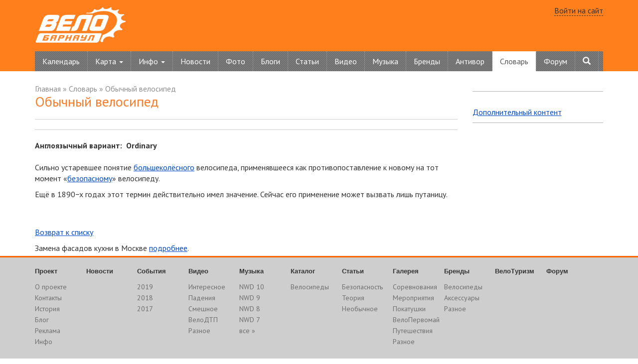

--- FILE ---
content_type: text/html; charset=windows-1251
request_url: https://velobarnaul.ru/glossary/obychnyy-velosiped.html
body_size: 6793
content:
<!DOCTYPE html>
<html lang="ru">
<head>
<title>Что такое &quot;обычный велосипед&quot;?</title>
	<meta name="viewport" content="width=device-width, initial-scale=1.0" />
	<meta http-equiv="Content-Type" content="text/html; charset=windows-1251" />
<meta name="keywords" content="обычный велосипед" />
<meta name="description" content="Описание значения термина  &amp;quot;обычный велосипед&amp;quot; и ответ на вопрос, &amp;quot;Что такое обычный велосипед?&amp;quot;" />
<link href="https://fonts.googleapis.com/css?family=PT+Sans:400,700&subset=latin,cyrillic" type="text/css"  rel="stylesheet" />
<link href="/bitrix/cache/css/s1/vbMain/page_07de975f23cf4b06ba19bd27f711c371/page_07de975f23cf4b06ba19bd27f711c371_v1.css?1742456944363" type="text/css"  rel="stylesheet" />
<link href="/bitrix/cache/css/s1/vbMain/template_c96f540d40ad80372fe01e645b65a9d9/template_c96f540d40ad80372fe01e645b65a9d9_v1.css?1742456913158845" type="text/css"  data-template-style="true" rel="stylesheet" />
<script type="text/javascript">if(!window.BX)window.BX={};if(!window.BX.message)window.BX.message=function(mess){if(typeof mess==='object'){for(let i in mess) {BX.message[i]=mess[i];} return true;}};</script>
<script type="text/javascript">(window.BX||top.BX).message({'JS_CORE_LOADING':'Загрузка...','JS_CORE_NO_DATA':'- Нет данных -','JS_CORE_WINDOW_CLOSE':'Закрыть','JS_CORE_WINDOW_EXPAND':'Развернуть','JS_CORE_WINDOW_NARROW':'Свернуть в окно','JS_CORE_WINDOW_SAVE':'Сохранить','JS_CORE_WINDOW_CANCEL':'Отменить','JS_CORE_WINDOW_CONTINUE':'Продолжить','JS_CORE_H':'ч','JS_CORE_M':'м','JS_CORE_S':'с','JSADM_AI_HIDE_EXTRA':'Скрыть лишние','JSADM_AI_ALL_NOTIF':'Показать все','JSADM_AUTH_REQ':'Требуется авторизация!','JS_CORE_WINDOW_AUTH':'Войти','JS_CORE_IMAGE_FULL':'Полный размер'});</script>

<script type="text/javascript" src="/bitrix/js/main/core/core.min.js?1692013968219752"></script>

<script>BX.setJSList(['/bitrix/js/main/core/core_ajax.js','/bitrix/js/main/core/core_promise.js','/bitrix/js/main/polyfill/promise/js/promise.js','/bitrix/js/main/loadext/loadext.js','/bitrix/js/main/loadext/extension.js','/bitrix/js/main/polyfill/promise/js/promise.js','/bitrix/js/main/polyfill/find/js/find.js','/bitrix/js/main/polyfill/includes/js/includes.js','/bitrix/js/main/polyfill/matches/js/matches.js','/bitrix/js/ui/polyfill/closest/js/closest.js','/bitrix/js/main/polyfill/fill/main.polyfill.fill.js','/bitrix/js/main/polyfill/find/js/find.js','/bitrix/js/main/polyfill/matches/js/matches.js','/bitrix/js/main/polyfill/core/dist/polyfill.bundle.js','/bitrix/js/main/core/core.js','/bitrix/js/main/polyfill/intersectionobserver/js/intersectionobserver.js','/bitrix/js/main/lazyload/dist/lazyload.bundle.js','/bitrix/js/main/polyfill/core/dist/polyfill.bundle.js','/bitrix/js/main/parambag/dist/parambag.bundle.js']);
</script>
<script type="text/javascript">(window.BX||top.BX).message({'LANGUAGE_ID':'ru','FORMAT_DATE':'DD.MM.YYYY','FORMAT_DATETIME':'DD.MM.YYYY HH:MI:SS','COOKIE_PREFIX':'BITRIX_SM','SERVER_TZ_OFFSET':'10800','UTF_MODE':'N','SITE_ID':'s1','SITE_DIR':'/','USER_ID':'','SERVER_TIME':'1762217020','USER_TZ_OFFSET':'0','USER_TZ_AUTO':'Y','bitrix_sessid':'27fa6bbc39a3629b8e28d5b9508bdd4f'});</script>


<script type="text/javascript"  src="/bitrix/cache/js/s1/vbMain/kernel_main/kernel_main_v1.js?174246908657986"></script>
<script type="text/javascript" src="/bitrix/js/main/core/core_ls.min.js?16645605057365"></script>
<script type="text/javascript" src="https://cdnjs.cloudflare.com/ajax/libs/jquery/3.4.1/jquery.min.js"></script>
<script type="text/javascript" src="//vk.com/js/api/openapi.js?121"></script>
<script type="text/javascript">BX.setJSList(['/bitrix/js/main/session.js','/bitrix/js/main/core/core_fx.js','/bitrix/js/main/date/main.date.js','/bitrix/js/main/core/core_date.js','/bitrix/templates/vbMain/js/bootstrap.min.js','/bitrix/templates/vbMain/api/apiMain.js','/bitrix/templates/.default/auth/auth.js']);</script>
<script type="text/javascript">BX.setCSSList(['/bitrix/templates/.default/components/bitrix/news/glossary/bitrix/news.detail/.default/style.css','/bitrix/templates/vbMain/css/bootstrap.min.css','/bitrix/templates/vbMain/css/classes.css','/bitrix/templates/vbMain/styles-new.css','/bitrix/templates/.default/auth/auth.css','/bitrix/templates/.default/components/bitrix/catalog.section.list/main-menu-sub/style.css','/bitrix/templates/vbMain/components/bitrix/breadcrumb/navChain/style.css','/bitrix/templates/vbMain/styles.css','/bitrix/templates/vbMain/template_styles.css']);</script>
<script type="text/javascript">
bxSession.Expand('27fa6bbc39a3629b8e28d5b9508bdd4f.6f91f08c5cd608ad47006314525b8bd19aa1ef3efd885b189827af3031f115f2');
</script>
<link rel="canonical" href="" />



<script type="text/javascript"  src="/bitrix/cache/js/s1/vbMain/template_bb61680597fdef393a3f871a66fb2a27/template_bb61680597fdef393a3f871a66fb2a27_v1.js?174245691342027"></script>
<script type="text/javascript">var _ba = _ba || []; _ba.push(["aid", "dbc797c6f3401c2fe7dbd0c015af404e"]); _ba.push(["host", "velobarnaul.ru"]); (function() {var ba = document.createElement("script"); ba.type = "text/javascript"; ba.async = true;ba.src = (document.location.protocol == "https:" ? "https://" : "http://") + "bitrix.info/ba.js";var s = document.getElementsByTagName("script")[0];s.parentNode.insertBefore(ba, s);})();</script>


	<meta name='wmail-verification' content='b359398d43290806' />
	<!-- Yandex.RTB -->
<script>window.yaContextCb=window.yaContextCb||[]</script>
<script src="https://yandex.ru/ads/system/context.js" async></script>

</head>
<body>
<!-- Yandex.Metrika counter --> <script type="text/javascript" > (function(m,e,t,r,i,k,a){m[i]=m[i]||function(){(m[i].a=m[i].a||[]).push(arguments)}; m[i].l=1*new Date();k=e.createElement(t),a=e.getElementsByTagName(t)[0],k.async=1,k.src=r,a.parentNode.insertBefore(k,a)}) (window, document, "script", "https://mc.yandex.ru/metrika/tag.js", "ym"); ym(61271344, "init", { clickmap:true, trackLinks:true, accurateTrackBounce:true, webvisor:true }); </script> <noscript><div><img src="https://mc.yandex.ru/watch/61271344" style="position:absolute; left:-9999px;" alt="" /></div></noscript> <!-- /Yandex.Metrika counter -->
<div id="panel"></div>
<div class="container-fluid head">
	<div class="container">
		<header>
		<div class="row padding-top-10 padding-bottom-10 hidden-xs">
			<div class="col-xs-3">
				<a href="/"><img src="/bitrix/templates/vbMain/images/logo.png" alt="ВелоБарнаул - велосипедная жизнь Алтая"></a>
			</div>
			<div class="col-xs-6 padding-top-10">
        		<!-- Yandex.RTB R-A-69085-18 -->
<div id="yandex_rtb_R-A-69085-18"></div>
<script>window.yaContextCb.push(()=>{
  Ya.Context.AdvManager.render({
    renderTo: 'yandex_rtb_R-A-69085-18',
    blockId: 'R-A-69085-18'
  })
})</script>        	</div>
			<div class="col-xs-3 text-right">
				
	<a class="auth-link-bootstrap dashed-link gray" href="">Войти на сайт</a>

 
			</div>
		</div>
		</header>
		
		<nav class="navbar navbar-default">
			<div class="navbar-header">
			  <button type="button" class="navbar-toggle collapsed" data-toggle="collapse" data-target="#bs-example-navbar-collapse-1" aria-expanded="false">
				<span class="sr-only">Toggle navigation</span>
				<span class="icon-bar"></span>
				<span class="icon-bar"></span>
				<span class="icon-bar"></span>
			  </button>
			<a class="navbar-brand" href="/"><img src="/bitrix/templates/vbMain/images/logo-velobarnaul.png" alt="ВелоБарнаул.RU"></a>
			</div>
			<div class="collapse navbar-collapse" id="bs-example-navbar-collapse-1">

<ul class="nav navbar-nav">
	
	<li class=" ">

					<a href="/events/2023/">Календарь</a>
			</li>	
	
	<li class=" dropdown">

					<a href="/map/" class="dropdown-toggle" data-toggle="dropdown" role="button" aria-haspopup="true" aria-expanded="false">Карта <span class="caret"></span></a>
				<ul class="dropdown-menu">
	<li><a href="/map/tours/">Велотуры</a></li>
	<li><a href="/map/workshop/">Мастерские</a></li>
	<li><a href="/map/veloprokat/">ВелоПрокат</a></li>
	<li><a href="/map/veloshops/">Магазины</a></li>
	<li><a href="/map/veloparkovki/">Велопарковки</a></li>
</ul>
			</li>	
	
	<li class=" dropdown">

					<a href="/map/" class="dropdown-toggle" data-toggle="dropdown" role="button" aria-haspopup="true" aria-expanded="false">Инфо <span class="caret"></span></a>
			<ul class="dropdown-menu">
				<li><a href="/info/questions/">Вопрос-ответ</a></li>
				<li><a href="/info/water/">Уровень воды в реках</a></li>
			</ul>
			</li>	
	
	<li class=" ">

					<a href="/news/">Новости</a>
			</li>	
	
	<li class=" ">

					<a href="/photos/">Фото</a>
			</li>	
	
	<li class=" ">

					<a href="/blog/">Блоги</a>
			</li>	
	
	<li class=" ">

					<a href="/articles/">Статьи</a>
			</li>	
	
	<li class=" ">

					<a href="/video/">Видео</a>
			</li>	
	
	<li class=" ">

					<a href="/music/">Музыка</a>
			</li>	
	
	<li class=" ">

					<a href="/brands/">Бренды</a>
			</li>	
	
	<li class=" ">

					<a href="/antivor/">Антивор</a>
			</li>	
	
	<li class="active ">

					<a href="/glossary/">Словарь</a>
			</li>	
	
	<li class=" ">

					<a href="/forum/">Форум</a>
			</li>	
	<li role="separator" class="divider visible-xs"></li> 
	<li><a href="#" class="visible-xs auth-link-bootstrap"><span class="glyphicon glyphicon-user" aria-hidden="true"></span> Войти на сайт</a></li>

	
	<li> <a href="#" id="searchFormButton"><span class="glyphicon glyphicon-search" aria-hidden="true"></span><span class="visible-xs"> Поиск</span></a></li> 

</ul>


<div class="modal fade" tabindex="-1" role="dialog" id="searchForm">
	<form action="/search/" method="post" name="addForm">
  <div class="modal-dialog modal-lg" role="document">
    <div class="modal-content">
      <div class="modal-header">
        <button type="button" class="close" data-dismiss="modal" aria-label="Close"><span aria-hidden="true">&times;</span></button>
        <h4 class="modal-title">Поиск по сайту:</h4>
      </div>
      <div class="modal-body">
		  <input class="form-control" name="q" type="text" value="" placeholder="Введите строку поиска..."> 
      </div>
      <div class="modal-footer">
        <button type="submit" class="btn btn-primary"><span class="glyphicon glyphicon-search" aria-hidden="true"></span> Поиск</button>
      </div>
    </div>
  </div>
  </form> 
</div>
<script type="text/javascript">
	$(document).ready(function() { 
		$('#searchFormButton').click(function(){   			        
			$('#searchForm').modal();      
		});  
	});
</script>


			</div>
		</nav>
	</div>
</div>

	
<div class="container-fluid" style="margin-top:20px">
	<div class="container">
		<div class="row">
			<div class="col-xs-12 col-md-9">
			
								<div class="navigation">
				<ul class="breadcrumb-navigation"><li><a href="/" title="Главная">Главная</a></li><li><span>&nbsp;&raquo;&nbsp;</span></li><li><a href="/glossary/" title="Словарь">Словарь</a></li><li><span>&nbsp;&raquo;&nbsp;</span></li><li>Обычный велосипед</li></ul>				</div>
								<h1>Обычный велосипед</h1>
						<section>
			<div class="intext-block">		
	<ins class="adsbygoogle"
		 style="display:block; text-align:center;"
		 data-ad-layout="in-article"
		 data-ad-format="fluid"
		 data-ad-client="ca-pub-7920709444231040"
		 data-ad-slot="3691412045"></ins>
	<script>
		 (adsbygoogle = window.adsbygoogle || []).push({});
	</script>
</div>
<div class="news-detail">
	<b>
		Англоязычный вариант:&nbsp;
					Ordinary				<br />
	</b><br />
							<div itemprop="articleBody">
<p>Сильно устаревшее понятие <a href="http://velobarnaul.ru/glossary/bolshekolesnyy-velosiped-pauk.html" >большеколёсного</a> велосипеда, применявшееся как противопоставление к новому на тот момент &laquo;<a href="http://velobarnaul.ru/glossary/bezopasnyy-velosiped.html" >безопасному</a>&raquo; велосипеду.</p>

<p>Ещё в 1890&minus;х годах этот термин действительно имел значение. Сейчас его применение может вызвать лишь путаницу.</p>
</div> 		<div style="clear:both"></div>
	<br />
	
	</div>

<div style="clear:both">
<br />
<!-- Яндекс.Директ -->
<div id="yandex_ad_horizont"></div>
<script type="text/javascript">
(function(w, d, n, s, t) {
    w[n] = w[n] || [];
    w[n].push(function() {
        Ya.Direct.insertInto(69085, "yandex_ad_horizont", {
            stat_id: 2,
            ad_format: "direct",
            font_size: 1,
            font_family: "tahoma",
            type: "horizontal",
            limit: 2,
            title_font_size: 3,
            links_underline: true,
            site_bg_color: "FFFFFF",
            header_bg_color: "FEEAC7",
            title_color: "383838",
            url_color: "006600",
            text_color: "000000",
            hover_color: "0066FF",
            sitelinks_color: "383838",
            favicon: true,
            no_sitelinks: false
        });
    });
    t = d.getElementsByTagName("script")[0];
    s = d.createElement("script");
    s.src = "//an.yandex.ru/system/context.js";
    s.type = "text/javascript";
    s.async = true;
    t.parentNode.insertBefore(s, t);
})(window, document, "yandex_context_callbacks");
</script>
</div>

<p><a href="/glossary/">Возврат к списку</a></p>

			</section>

<div class="content" id="sp">
	<script type="text/javascript">
<!--
var _acic={dataProvider:10,allowCookieMatch:false};(function(){var e=document.createElement("script");e.type="text/javascript";e.async=true;e.src="https://www.acint.net/aci.js";var t=document.getElementsByTagName("script")[0];t.parentNode.insertBefore(e,t)})()
//-->
</script> Замена фасадов кухни в Москве <a href="http://xn--80aaekc0ch1az2eg.xn--p1ai/" target="_blank">подробнее</a>. 					
</div> 
			</div>


			<div class="hidden-xs col-md-3 rightContent">
			<aside>
				<div class="rightBlock">
					<div class="content" id="bannerRight1">
						<!--'start_frame_cache_2DJmFo'--><!--'end_frame_cache_2DJmFo'-->					</div>
				</div>
						
				<div class="rightBlock" id="yandexRight">
					<div class="content">
						<!-- Yandex.RTB R-A-69085-15 -->
<div id="yandex_rtb_R-A-69085-15-1"></div>
<script type="text/javascript">
    (function(w, d, n, s, t) {
        w[n] = w[n] || [];
        w[n].push(function() {
            Ya.Context.AdvManager.render({
                blockId: "R-A-69085-15",
                renderTo: "yandex_rtb_R-A-69085-15-1",
                async: true
            });
        });
        t = d.getElementsByTagName("script")[0];
        s = d.createElement("script");
        s.type = "text/javascript";
        s.src = "//an.yandex.ru/system/context.js";
        s.async = true;
        t.parentNode.insertBefore(s, t);
    })(this, this.document, "yandexContextAsyncCallbacks");
</script>


<!-- Yandex.RTB R-A-69085-15 -->
<div id="yandex_rtb_R-A-69085-15-2"></div>
<script type="text/javascript">
    (function(w, d, n, s, t) {
        w[n] = w[n] || [];
        w[n].push(function() {
            Ya.Context.AdvManager.render({
                blockId: "R-A-69085-15",
                renderTo: "yandex_rtb_R-A-69085-15-2",
                async: true
            });
        });
        t = d.getElementsByTagName("script")[0];
        s = d.createElement("script");
        s.type = "text/javascript";
        s.src = "//an.yandex.ru/system/context.js";
        s.async = true;
        t.parentNode.insertBefore(s, t);
    })(this, this.document, "yandexContextAsyncCallbacks");
</script>





					</div>
				</div>
								<div class="rightBlock">
										<a href="/dopolnitelnyy-kontent/">Дополнительный контент</a>
				</div>
			</aside>
			</div>

		</div>
	</div>
</div>

<div class="container-fluid">
	<div class="container">
				<div id="vk_groups_bottom"></div>
		<script type="text/javascript">
			VK.Widgets.Group("vk_groups_bottom", {mode: 0, width: "auto", height: "250", color1: 'FFFFFF', color2: '2B587A', color3: '5B7FA6'}, 118382692);
		</script>
	</div>
</div>
    
<div class="container-fluid bottomContainer">
	<div class="container bottomMenu hidden-xs hidden-sm">
					<div class="bottomMenuItem">		<div class="mainItem"><a href="/project/">Проект</a></div>
			<div ><a href="/project/about/">О проекте</a></div>
			<div ><a href="/project/contacts/">Контакты</a></div>
			<div ><a href="/project/history/">История</a></div>
			<div ><a href="/project/blog/">Блог</a></div>
			<div ><a href="/project/reklama/">Реклама</a></div>
			<div ><a href="/info/water/">Инфо</a></div>
	</div>			<div class="bottomMenuItem">		<div class="mainItem"><a href="/news/">Новости</a></div>
	</div>			<div class="bottomMenuItem">		<div class="mainItem"><a href="/events/">События</a></div>
			<div ><a href="/events/2019/">2019</a></div>
			<div ><a href="/events/2018/">2018</a></div>
			<div ><a href="/events/2017/">2017</a></div>
	</div>			<div class="bottomMenuItem">		<div class="mainItem"><a href="/video/">Видео</a></div>
			<div ><a href="/video/interesting/">Интересное</a></div>
			<div ><a href="/video/fall/">Падения</a></div>
			<div ><a href="/video/funny/">Смешное</a></div>
			<div ><a href="/video/velodtp/">ВелоДТП</a></div>
			<div ><a href="/video/different/">Разное</a></div>
	</div>			<div class="bottomMenuItem">		<div class="mainItem"><a href="/music/">Музыка</a></div>
			<div ><a href="/music/new-world-disorder-10/">NWD 10</a></div>
			<div ><a href="/music/new-world-disorder-9/">NWD 9</a></div>
			<div ><a href="/music/new-world-disorder-8/">NWD 8</a></div>
			<div ><a href="/music/new-world-disorder-7/">NWD 7</a></div>
			<div ><a href="/music/">все »</a></div>
	</div>			<div class="bottomMenuItem">		<div class="mainItem"><a href="/catalog/">Каталог</a></div>
			<div ><a href="/catalog/bikes/">Велосипеды</a></div>
	</div>			<div class="bottomMenuItem">		<div class="mainItem"><a href="/articles/">Статьи</a></div>
			<div ><a href="/articles/safety/">Безопасность</a></div>
			<div ><a href="/articles/theory/">Теория</a></div>
			<div ><a href="/articles/unusual/">Необычное</a></div>
	</div>			<div class="bottomMenuItem">		<div class="mainItem"><a href="/photos/">Галерея</a></div>
			<div ><a href="/photos/4208/">Соревнования</a></div>
			<div ><a href="/photos/4210/">Мероприятия</a></div>
			<div ><a href="/photos/4211/">Покатушки</a></div>
			<div ><a href="/photos/4545/">ВелоПервомай</a></div>
			<div ><a href="/photos/4213/">Путешествия</a></div>
			<div ><a href="/photos/4214/">Разное</a></div>
	</div>			<div class="bottomMenuItem">		<div class="mainItem"><a href="/brands/">Бренды</a></div>
			<div ><a href="/brands/bikes/">Велосипеды</a></div>
			<div ><a href="/brands/accessories/">Аксессуары</a></div>
			<div ><a href="/brands/different/">Разное</a></div>
	</div>			<div class="bottomMenuItem">		<div class="mainItem"><a href="/tourism/">ВелоТуризм</a></div>
	</div>			<div class="bottomMenuItem">		<div class="mainItem"><a href="/forum/">Форум</a></div>
		</div>
		
	</div>
	<footer>
	<div class="container">
		<div class="bottomStat">
	  		<!--noindex-->
<!-- Yandex.Metrika counter --><script type="text/javascript">(function (d, w, c) { (w[c] = w[c] || []).push(function() { try { w.yaCounter69085 = new Ya.Metrika({id:69085, webvisor:true, clickmap:true,type:1}); } catch(e) { } }); var n = d.getElementsByTagName("script")[0], s = d.createElement("script"), f = function () { n.parentNode.insertBefore(s, n); }; s.type = "text/javascript"; s.async = true; s.src = (d.location.protocol == "https:" ? "https:" : "http:") + "//mc.yandex.ru/metrika/watch.js"; if (w.opera == "[object Opera]") { d.addEventListener("DOMContentLoaded", f, false); } else { f(); } })(document, window, "yandex_metrika_callbacks");</script><noscript><div><img src="//mc.yandex.ru/watch/69085?cnt-class=1" style="position:absolute; left:-9999px;" alt="" /></div></noscript><!-- /Yandex.Metrika counter -->

<!--/noindex-->	  		
		</div>
		<div class="contacts">
			<div class="copyright">
				<div class="logo"><!--noindex--><a rel="nofollow" href="http://zaiv.ru" target="_blank"><img src="/bitrix/templates/vbMain/images/zaivLogo.png" width="59" height="40" alt="Разработка и поддержка сайтов //ZAIV web-development" title="Разработка и поддержка сайтов //ZAIV web-development"></a><!--/noindex--></div>
				<div class="text">
					<!--noindex--><a rel="nofollow" href="http://zaiv.ru" target="_blank">Разработка сайта<br>Поддержка сайта</a><!--/noindex-->
				</div>
			</div>
			<div class="data">
				<b>Администратор:</b><br>
<a href="mailto:admin@velobarnaul.ru">admin@velobarnaul.ru</a><br>
Telegram: <a target="_blank" href="https://tlgg.ru/vasiliizaikovskii">@vasiliizaikovskii</a>			</div>
			<div class="data">
				<b>Адрес для информации:</b><br>
<a href="mailto:info@velobarnaul.ru">info@velobarnaul.ru</a>
			</div>
		</div>
	</div>
	</footer>
</div>

<div class="modal fade bs-example-modal-sm" tabindex="-1" id="auth-modal-bootstrap" role="dialog">
	<div class="modal-dialog modal-sm" role="document">
		<div class="modal-content">
			<div class="modal-header">
				<button type="button" class="close" data-dismiss="modal" aria-label="Close"><span aria-hidden="true">&times;</span></button>
				<h4 class="modal-title" id="myModalLabel">Загрузка...</h4>
			</div>
			<div class="modal-body">
				<div class="preloader"></div>
			</div>
		</div>
	</div>
</div>

<script type="text/javascript">(window.Image ? (new Image()) : document.createElement('img')).src = location.protocol + '//vk.com/rtrg?r=XmjoGLgWcWvSWsMfqzqDjJvJhUl9G8x8SAfvgAm7/b1O14B0gWwwPsis*5x8N/C456G6noZgPZMPwM3JmmHKRPnCSOTa0aoMVbrzby*3QhzV46*4IiD1xsM6bXtxeqbmEhnyeo9n/K*fcz5bSkjLjS7g/OBHuRuHYToBBSTVGnY-';</script>
</body>
</html>

--- FILE ---
content_type: text/css
request_url: https://velobarnaul.ru/bitrix/cache/css/s1/vbMain/page_07de975f23cf4b06ba19bd27f711c371/page_07de975f23cf4b06ba19bd27f711c371_v1.css?1742456944363
body_size: 106
content:


/* Start:/bitrix/templates/.default/components/bitrix/news/glossary/bitrix/news.detail/.default/style.css?1664560493111*/
div.news-detail img.detail_picture
{
	float:left;
	margin:0 8px 6px 1px;
}
.news-date-time
{
	color:#486DAA;
}

/* End */
/* /bitrix/templates/.default/components/bitrix/news/glossary/bitrix/news.detail/.default/style.css?1664560493111 */
